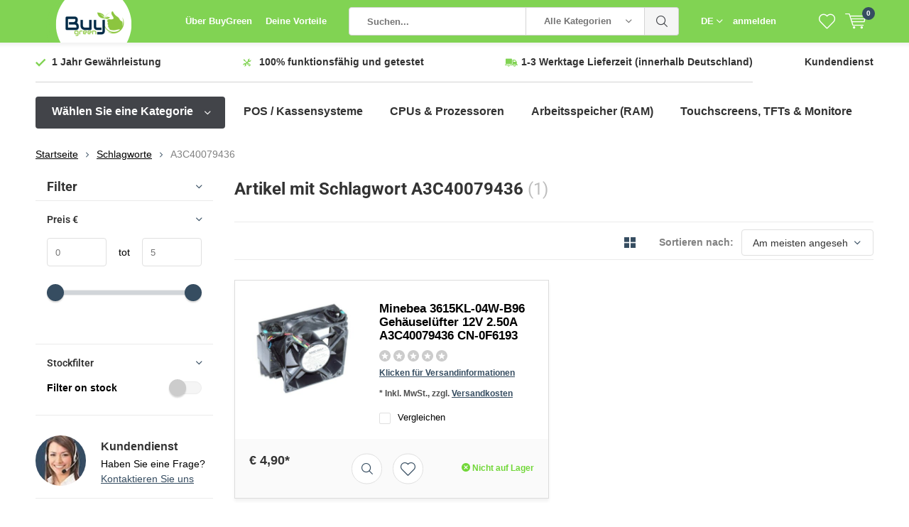

--- FILE ---
content_type: text/html;charset=utf-8
request_url: https://www.buygreen.de/de/tags/a3c40079436/
body_size: 12191
content:
<!doctype html>
<html lang="de" class="  no-mobile ">
	<head>
            <meta charset="utf-8"/>
<!-- [START] 'blocks/head.rain' -->
<!--

  (c) 2008-2026 Lightspeed Netherlands B.V.
  http://www.lightspeedhq.com
  Generated: 16-01-2026 @ 19:09:56

-->
<link rel="canonical" href="https://www.buygreen.de/de/tags/a3c40079436/"/>
<link rel="alternate" href="https://www.buygreen.de/de/index.rss" type="application/rss+xml" title="Neue Produkte"/>
<meta name="robots" content="noodp,noydir"/>
<meta property="og:url" content="https://www.buygreen.de/de/tags/a3c40079436/?source=facebook"/>
<meta property="og:site_name" content="BuyGreen"/>
<meta property="og:title" content="A3C40079436"/>
<meta property="og:description" content="Ihr Online Shop für hochwertige Gebrauchtware mit Garantie. IT Hardware, Technik &amp; Elektronik, komplett getestet &amp; refurbished günstig  kaufen!  BuyGreen NOW"/>
<!--[if lt IE 9]>
<script src="https://cdn.webshopapp.com/assets/html5shiv.js?2025-02-20"></script>
<![endif]-->
<!-- [END] 'blocks/head.rain' -->
		<meta charset="utf-8">
		<meta http-equiv="x-ua-compatible" content="ie=edge">
		<title>A3C40079436 - BuyGreen</title>
		<meta name="description" content="Ihr Online Shop für hochwertige Gebrauchtware mit Garantie. IT Hardware, Technik &amp; Elektronik, komplett getestet &amp; refurbished günstig  kaufen!  BuyGreen NOW">
		<meta name="keywords" content="A3C40079436, buygreen,refurbished,gebrauchte Ware kaufen,gebrauchte Elektronik,gebrauchte Technik,alte IT kaufen,it hardware gebraucht kaufen,refurbished Produkte,Onlineshop gebrauchte Elektronik, Elektronikgeräte gebraucht kaufen">
		<meta name="theme-color" content="#ffffff">
		<meta name="MobileOptimized" content="320">
		<meta name="HandheldFriendly" content="true">
		<meta name="viewport" content="width=device-width, initial-scale=1, initial-scale=1, minimum-scale=1, maximum-scale=1, user-scalable=no">
		<meta name="author" content="https://www.dmws.nl/">
		
		<link rel="preconnect" href="https://fonts.googleapis.com">
		<link rel="dns-prefetch" href="https://fonts.googleapis.com">
		<link rel="preconnect" href="https://ajax.googleapis.com">
		<link rel="dns-prefetch" href="https://ajax.googleapis.com">
		<link rel="preconnect" href="https://www.gstatic.com" crossorigin="anonymous">
		<link rel="dns-prefetch" href="https://www.gstatic.com" crossorigin="anonymous">
		<link rel="preconnect" href="//cdn.webshopapp.com/">
		<link rel="dns-prefetch" href="//cdn.webshopapp.com/">
	
		<link rel="preload" href="https://fonts.bunny.net/css?family=Muli:300,400,500,600,700,800,900%7CRoboto:300,400,500,600,700,800,900" as="style">
    <link rel="preload" href="https://cdn.webshopapp.com/shops/261465/themes/137696/assets/icomoon.woff" as="font" type="font/woff" crossorigin="anonymous">
    <link href="https://fonts.bunny.net/css?family=Muli:300,400,500,600,700,800,900%7CRoboto:300,400,500,600,700,800,900" rel="stylesheet" type="text/css">
  
  	<script>
      "use strict"
			function loadJS(src, onload) {
				var script = document.createElement('script')
				script.src = src
				script.onload = onload
				;(document.body || document.head).appendChild(script)
				script = null
			}
			(function () {
				var fontToLoad1 = "Muli",
					fontToLoad2 = "Roboto"

				if (sessionStorage.font1 === fontToLoad1 && sessionStorage.font2 === fontToLoad2) {
					document.documentElement.className += " wf-active"
					return
				} else if ("fonts" in document) {
					var fontsToLoad = [document.fonts.load("300 1em 'Muli'"), document.fonts.load("400 1em 'Muli'"),
					document.fonts.load("500 1em 'Muli'"), document.fonts.load("600 1em 'Muli'"), document.fonts.load("700 1em 'Muli'"),
					document.fonts.load("800 1em 'Muli'"), document.fonts.load("900 1em 'Muli'"),
					document.fonts.load("300 1em 'Roboto'"), document.fonts.load("400 1em 'Roboto'"),
					document.fonts.load("500 1em 'Roboto'"), document.fonts.load("600 1em 'Roboto'"), document.fonts.load("700 1em 'Roboto'"),
					document.fonts.load("800 1em 'Roboto'"), document.fonts.load("900 1em 'Roboto'")]
					Promise.all(fontsToLoad).then(function () {
						document.documentElement.className += " wf-active"
						try {
							sessionStorage.font1 = fontToLoad1
							sessionStorage.font2 = fontToLoad2
						} catch (e) { /* private safari */ }
					})
				} else {
					// use fallback
					loadJS('https://cdnjs.cloudflare.com/ajax/libs/fontfaceobserver/2.1.0/fontfaceobserver.js', function () {
						var fontsToLoad = []
						for (var i = 3; i <= 9; ++i) {
							fontsToLoad.push(new FontFaceObserver(fontToLoad1, { weight: i * 100 }).load())
							fontsToLoad.push(new FontFaceObserver(fontToLoad2, { weight: i * 100 }).load())
						}
						Promise.all(fontsToLoad).then(function () {
							document.documentElement.className += " wf-active"
							try {
								sessionStorage.font1 = fontToLoad1
								sessionStorage.font2 = fontToLoad2
							} catch (e) { /* private safari */ }
						});
					})
				}
			})();
    </script>
	
		<link rel="preload" href="https://cdn.webshopapp.com/shops/261465/themes/137696/assets/main-minified.css?2022123016262220210105155559?1536" as="style">
		<link rel="preload" href="https://cdn.webshopapp.com/shops/261465/themes/137696/assets/settings.css?2022123016262220210105155559" as="style">
		<link rel="stylesheet" async media="screen" href="https://cdn.webshopapp.com/shops/261465/themes/137696/assets/main-minified.css?2022123016262220210105155559?1536">
		    <link rel="stylesheet" async href="https://cdn.webshopapp.com/shops/261465/themes/137696/assets/settings.css?2022123016262220210105155559" />
    
		<link rel="preload" href="https://ajax.googleapis.com/ajax/libs/jquery/2.2.4/jquery.min.js" as="script">
		<link rel="preload" href="https://cdn.webshopapp.com/shops/261465/themes/137696/assets/custom.css?2022123016262220210105155559" as="style">
		<link rel="preload" href="https://cdn.webshopapp.com/shops/261465/themes/137696/assets/cookie.js?2022123016262220210105155559" as="script">
		<link rel="preload" href="https://cdn.webshopapp.com/shops/261465/themes/137696/assets/scripts.js?2022123016262220210105155559" as="script">
		<link rel="preload" href="https://cdn.webshopapp.com/shops/261465/themes/137696/assets/fancybox.js?2022123016262220210105155559" as="script">
		    				<link rel="preload" href="https://cdn.webshopapp.com/shops/261465/themes/137696/assets/dmws-gui.js?2022123016262220210105155559" as="script">
		
		<script src="https://ajax.googleapis.com/ajax/libs/jquery/2.2.4/jquery.min.js"></script>
    
		<link rel="icon" type="image/x-icon" href="https://cdn.webshopapp.com/shops/261465/themes/137696/assets/favicon.ico?20210526094446">
		<link rel="apple-touch-icon" href="https://cdn.webshopapp.com/shops/261465/themes/137696/assets/favicon.ico?20210526094446">
		<meta property="og:title" content="A3C40079436">
		<meta property="og:type" content="website"> 
		<meta property="og:description" content="Ihr Online Shop für hochwertige Gebrauchtware mit Garantie. IT Hardware, Technik &amp; Elektronik, komplett getestet &amp; refurbished günstig  kaufen!  BuyGreen NOW">
		<meta property="og:site_name" content="BuyGreen">
		<meta property="og:url" content="https://www.buygreen.de/">
    			<meta property="og:image" content="https://cdn.webshopapp.com/shops/261465/themes/137696/assets/banner-1.jpg?20210526094446">
        		<script type="application/ld+json">
			{
				"@context": "http://schema.org/",
				"@type": "Organization",
				"url": "https://www.buygreen.de/de/",
				"name": "BuyGreen",
				"legalName": "BuyGreen",
				"description": "Ihr Online Shop für hochwertige Gebrauchtware mit Garantie. IT Hardware, Technik &amp; Elektronik, komplett getestet &amp; refurbished günstig  kaufen!  BuyGreen NOW",
				"logo": "https://cdn.webshopapp.com/shops/261465/themes/137696/assets/logo.png?20210526094446",
				"image": "https://cdn.webshopapp.com/shops/261465/themes/137696/assets/banner-1.jpg?20210526094446",
				"contactPoint": {
					"@type": "ContactPoint",
					"contactType": "Customer service",
					"telephone": "05475-9597044"
				},
				"address": {
					"@type": "PostalAddress",
					"streetAddress": "",
					"addressLocality": "",
					"addressRegion": "",
					"postalCode": "",
					"addressCountry": ""
				}
			}
		</script>
    <meta name="msapplication-config" content="https://cdn.webshopapp.com/shops/261465/themes/137696/assets/browserconfig.xml?2022123016262220210105155559">
<meta property="og:title" content="A3C40079436">
<meta property="og:type" content="website"> 
<meta property="og:description" content="Ihr Online Shop für hochwertige Gebrauchtware mit Garantie. IT Hardware, Technik &amp; Elektronik, komplett getestet &amp; refurbished günstig  kaufen!  BuyGreen NOW">
<meta property="og:site_name" content="BuyGreen">
<meta property="og:url" content="https://www.buygreen.de/">
<meta property="og:image" content="https://cdn.webshopapp.com/shops/261465/themes/137696/assets/first-image-1.jpg?2022123016262220210105155559">
<meta name="twitter:title" content="A3C40079436">
<meta name="twitter:description" content="Ihr Online Shop für hochwertige Gebrauchtware mit Garantie. IT Hardware, Technik &amp; Elektronik, komplett getestet &amp; refurbished günstig  kaufen!  BuyGreen NOW">
<meta name="twitter:site" content="BuyGreen">
<meta name="twitter:card" content="https://cdn.webshopapp.com/shops/261465/themes/137696/assets/logo.png?20210526094446">
<meta name="twitter:image" content="https://cdn.webshopapp.com/shops/261465/themes/137696/assets/first-image-1.jpg?2022123016262220210105155559">
<script type="application/ld+json">
  [
        {
      "@context": "http://schema.org/",
      "@type": "Organization",
      "url": "https://www.buygreen.de/",
      "name": "BuyGreen",
      "legalName": "BuyGreen",
      "description": "Ihr Online Shop für hochwertige Gebrauchtware mit Garantie. IT Hardware, Technik &amp; Elektronik, komplett getestet &amp; refurbished günstig  kaufen!  BuyGreen NOW",
      "logo": "https://cdn.webshopapp.com/shops/261465/themes/137696/assets/logo.png?20210526094446",
      "image": "https://cdn.webshopapp.com/shops/261465/themes/137696/assets/first-image-1.jpg?2022123016262220210105155559",
      "contactPoint": {
        "@type": "ContactPoint",
        "contactType": "Customer service",
        "telephone": "05475-9597044"
      },
      "address": {
        "@type": "PostalAddress",
        "streetAddress": "",
        "addressLocality": "49613 Bohmte-Hunteburg",
        "postalCode": "Wiethornskamp 4",
        "addressCountry": "DE"
      }
            
    },
    { 
      "@context": "http://schema.org", 
      "@type": "WebSite", 
      "url": "https://www.buygreen.de/", 
      "name": "BuyGreen",
      "description": "Ihr Online Shop für hochwertige Gebrauchtware mit Garantie. IT Hardware, Technik &amp; Elektronik, komplett getestet &amp; refurbished günstig  kaufen!  BuyGreen NOW",
      "author": [
        {
          "@type": "Organization",
          "url": "https://www.dmws.nl/",
          "name": "DMWS B.V.",
          "address": {
            "@type": "PostalAddress",
            "streetAddress": "Klokgebouw 195 (Strijp-S)",
            "addressLocality": "Eindhoven",
            "addressRegion": "NB",
            "postalCode": "5617 AB",
            "addressCountry": "NL"
          }
        }
      ]
    }
  ]
</script>	</head>
	<body>
    <ul class="hidden-data hidden"><li>261465</li><li>137696</li><li>nee</li><li>de</li><li>live</li><li>info//buygreen/de</li><li>https://www.buygreen.de/de/</li></ul><div id="root"><header id="top"><p id="logo"><a href="https://www.buygreen.de/de/" accesskey="h"><img class="desktop-only" src="https://cdn.webshopapp.com/shops/261465/themes/137696/assets/logo.png?20210526094446" alt="BuyGreen" width="190" height="60"><img class="desktop-hide" src="https://cdn.webshopapp.com/shops/261465/themes/137696/assets/logo-mobile.png?20210526094446" alt="BuyGreen" width="190" height="60"></a></p><nav id="skip"><ul><li><a href="#nav" accesskey="n">Skip to navigation (n)</a></li><li><a href="#content" accesskey="c">Skip to content (c)</a></li><li><a href="#footer" accesskey="f">Skip to footer (f)</a></li></ul></nav><nav id="nav"><ul><li><a accesskey="1" href="https://www.buygreen.de/de/service/uber-uns/">Über BuyGreen</a><em>(1)</em></li><li><a accesskey="2" href="https://www.buygreen.de/de/service/deine-vorteile/">Deine Vorteile</a><em>(2)</em></li></ul><form action="https://www.buygreen.de/de/search/" method="post" id="formSearch" class="untouched"><h5>Suchen</h5><p><label for="q">Suchen...</label><input type="search" id="q" name="q" value="" placeholder="Suchen..." autocomplete="off"></p><p class="desktop-only"><label for="sb" class="hidden">Alle Kategorien</label><select id="sb" name="sb" onchange="cat();"><option value="https://www.buygreen.de/de/search/">Alle Kategorien</option><option value="https://www.buygreen.de/de/computer-tablets-zubehoer/" class="cat-7898259">Computer, Tablets &amp; Zubehör</option><option value="https://www.buygreen.de/de/firmennetzwerk-server/" class="cat-7022126">Firmennetzwerk &amp; Server</option><option value="https://www.buygreen.de/de/heimnetzwerk-zubehoer/" class="cat-7021742">Heimnetzwerk &amp; Zubehör</option><option value="https://www.buygreen.de/de/pos-ware/" class="cat-7856003">POS-Ware</option><option value="https://www.buygreen.de/de/tv-video-audio/" class="cat-7149860">TV, Video &amp; Audio</option><option value="https://www.buygreen.de/de/foto-camcorder/" class="cat-8317376">Foto &amp; Camcorder</option><option value="https://www.buygreen.de/de/telefone-zubehoer/" class="cat-8586407">Telefone &amp; Zubehör</option></select></p><p><button type="submit" title="Suchen" disabled="disabled">Suchen</button></p><ul class="list-cart"></ul><div class="tags desktop-hide"><h5>Schlagworte</h5><ul class="list-tags"><li><a href="https://www.buygreen.de/de/tags/12v/">12V <span>(26)</span></a></li><li><a href="https://www.buygreen.de/de/tags/2rx8/">2Rx8 <span>(27)</span></a></li><li><a href="https://www.buygreen.de/de/tags/4gb/">4GB <span>(35)</span></a></li><li><a href="https://www.buygreen.de/de/tags/adapter/">Adapter <span>(35)</span></a></li><li><a href="https://www.buygreen.de/de/tags/arbeitsspeicher/">Arbeitsspeicher <span>(40)</span></a></li><li><a href="https://www.buygreen.de/de/tags/archer/">Archer <span>(20)</span></a></li><li><a href="https://www.buygreen.de/de/tags/cpu/">CPU <span>(98)</span></a></li><li><a href="https://www.buygreen.de/de/tags/fernbedienung/">Fernbedienung <span>(24)</span></a></li><li><a href="https://www.buygreen.de/de/tags/fujitsu/">Fujitsu <span>(39)</span></a></li><li><a href="https://www.buygreen.de/de/tags/gebrauchtware/">Gebrauchtware <span>(30)</span></a></li><li><a href="https://www.buygreen.de/de/tags/gigabit/">Gigabit <span>(16)</span></a></li><li><a href="https://www.buygreen.de/de/tags/grafikkarte/">Grafikkarte <span>(24)</span></a></li><li><a href="https://www.buygreen.de/de/tags/hp/">HP <span>(109)</span></a></li><li><a href="https://www.buygreen.de/de/tags/hynix/">Hynix <span>(24)</span></a></li><li><a href="https://www.buygreen.de/de/tags/intel/">Intel <span>(68)</span></a></li><li><a href="https://www.buygreen.de/de/tags/intel-core/">Intel Core <span>(24)</span></a></li><li><a href="https://www.buygreen.de/de/tags/intel-pentium/">Intel Pentium <span>(20)</span></a></li><li><a href="https://www.buygreen.de/de/tags/intel-xeon/">Intel Xeon <span>(64)</span></a></li><li><a href="https://www.buygreen.de/de/tags/monitor/">Monitor <span>(15)</span></a></li><li><a href="https://www.buygreen.de/de/tags/netzteil/">Netzteil <span>(136)</span></a></li><li><a href="https://www.buygreen.de/de/tags/pos/">POS <span>(18)</span></a></li><li><a href="https://www.buygreen.de/de/tags/power-supply/">Power Supply <span>(85)</span></a></li><li><a href="https://www.buygreen.de/de/tags/prozessor/">Prozessor <span>(53)</span></a></li><li><a href="https://www.buygreen.de/de/tags/ram/">Ram <span>(74)</span></a></li><li><a href="https://www.buygreen.de/de/tags/router/">Router <span>(51)</span></a></li><li><a href="https://www.buygreen.de/de/tags/samsung/">Samsung <span>(27)</span></a></li><li><a href="https://www.buygreen.de/de/tags/server/">Server <span>(62)</span></a></li><li><a href="https://www.buygreen.de/de/tags/tp-link/">TP-Link <span>(49)</span></a></li><li><a href="https://www.buygreen.de/de/tags/touch-monitor/">Touch Monitor <span>(16)</span></a></li><li><a href="https://www.buygreen.de/de/tags/usb/">USB <span>(16)</span></a></li><li><a href="https://www.buygreen.de/de/tags/wlan/">Wlan <span>(24)</span></a></li><li><a href="https://www.buygreen.de/de/tags/wlan-router/">Wlan Router <span>(17)</span></a></li><li><a href="https://www.buygreen.de/de/tags/barracuda/">barracuda <span>(32)</span></a></li><li><a href="https://www.buygreen.de/de/tags/cisco/">cisco <span>(19)</span></a></li><li><a href="https://www.buygreen.de/de/tags/dell/">dell <span>(43)</span></a></li><li><a href="https://www.buygreen.de/de/tags/festplatte/">festplatte <span>(38)</span></a></li><li><a href="https://www.buygreen.de/de/tags/gebrauchte-elektronik/">gebrauchte Elektronik <span>(68)</span></a></li><li><a href="https://www.buygreen.de/de/tags/gebrauchte-technik/">gebrauchte Technik <span>(61)</span></a></li><li><a href="https://www.buygreen.de/de/tags/remote-control/">remote control <span>(21)</span></a></li><li><a href="https://www.buygreen.de/de/tags/western-digital/">western digital <span>(16)</span></a></li></ul></div></form><ul><li class="language"><a accesskey="3" href="./">DE</a><em>(3)</em><ul><li class="active"><a href="https://www.buygreen.de/de/go/category/"  title="Deutsch" lang="de">Deutsch</a></li><li ><a href="https://www.buygreen.de/en/go/category/"  title="English" lang="en">English</a></li><li ><a href="https://www.buygreen.de/es/go/category/"  title="Español" lang="es">Español</a></li></ul></li><li class="search"><a accesskey="5" href="./"><i class="icon-zoom"></i><span>Suchen</span></a><em>(5)</em></li><!--<li class="compare mobile-only"><a accesskey="5" href="./"><i class="icon-chart"></i><span>vergelijk</span></a><em>(5)</em></li>--><li class="user"><a accesskey="6" href="https://www.buygreen.de/de/account/login/"><i class="icon-user-outline"></i> 
          anmelden
        </a><em>(6)</em><div><div class="double"><form method="post" id="formLogin" action="https://www.buygreen.de/de/account/loginPost/?return=https://www.buygreen.de/de/tags/a3c40079436/"><h5>anmelden</h5><p><label for="formLoginEmail">E-Mail-Adresse</label><input type="email" id="formLoginEmail" name="email" placeholder="E-Mail-Adresse" autocomplete='email' required></p><p><label for="formLoginPassword">Passwort</label><input type="password" id="formLoginPassword" name="password" placeholder="Passwort" autocomplete="current-password" required><a href="https://www.buygreen.de/de/account/password/">Passwort vergessen?</a></p><p><input type="hidden" name="key" value="267a26eb5826659b31bda8a5d2c5cc9c" /><input type="hidden" name="type" value="login" /><button type="submit" onclick="$('#formLogin').submit(); return false;">anmelden</button></p></form><div><h5>Neukunde?</h5><ul class="list-checks"><li>Alle Ihre Bestellungen und Rücksendungen an einem Ort</li><li>Der Bestellvorgang ist noch schneller</li><li>Ihr Einkaufswagen wird immer und überall gespeichert</li></ul><p class="link-btn"><a class="a" href="https://www.buygreen.de/de/account/register/">Benutzerkonto anlegen</a></p><h5>Einloggen mit sozialen Medien</h5><p class="link-btn"><a class="fb gui-button-facebook" href="javascript:;" rel="nofollow" onclick="gui_facebook('https://www.buygreen.de/de/account/loginFacebook/?return=https%3A%2F%2Fwww.buygreen.de%2Fde%2Ftags%2Fa3c40079436%2F'); return false;"><i class="icon-facebook"></i> Einloggen mit Facebook</a></p></div></div></div></li><li class="menu"><a accesskey="7" href="./"><i class="icon-menu"></i>
          Menu
        </a><em>(7)</em></li><li class="favorites br"><a accesskey="8" href="https://www.buygreen.de/de/account/wishlist/"><i class="icon-heart-outline"></i><span>wishlist</span></a></li><li class="cart"><a accesskey="9" href="./"><i class="icon-cart"></i><span>Ihr Warenkorb</span><span class="qty">0</span></a><em>(9)</em><div><h5>Mein Warenkorb</h5><ul class="list-cart"><li><a href="https://www.buygreen.de/de/session/back/"><span class="img"><img src="https://cdn.webshopapp.com/shops/261465/themes/137696/assets/empty-cart.svg?2022123016262220210105155559" alt="Empty cart" width="43" height="46"></span><span class="title">Keine Produkte gefunden...</span><span class="desc">Es sind keine Produkte in Ihrem Warenkorb. Vielleicht ist der Artikel, den Sie gewählt haben ausverkauft.</span></a></li></ul></div></li></ul><div class="nav-main"><ul><li><a>Menu</a><ul><li><a href="https://www.buygreen.de/de/computer-tablets-zubehoer/"><span class="img"><img src="https://cdn.webshopapp.com/shops/261465/files/240767306/64x44x2/computer-tablets-zubehoer.jpg" alt="Computer, Tablets &amp; Zubehör" width="32" height="22"></span>Computer, Tablets &amp; Zubehör</a><ul><li class="strong"><a href="https://www.buygreen.de/de/computer-tablets-zubehoer/">Computer, Tablets &amp; Zubehör</a></li><li><a href="https://www.buygreen.de/de/computer-tablets-zubehoer/cd-dvd-blu-ray-laufwerke/">CD, DVD &amp; Blu-ray Laufwerke</a></li><li><a href="https://www.buygreen.de/de/computer-tablets-zubehoer/cpus-prozessoren/">CPUs &amp; Prozessoren</a></li><li><a href="https://www.buygreen.de/de/computer-tablets-zubehoer/cpu-luefter-kuehlkoerper/">CPU-Lüfter &amp; Kühlkörper</a></li><li><a href="https://www.buygreen.de/de/computer-tablets-zubehoer/festplatten/">Festplatten</a></li><li><a href="https://www.buygreen.de/de/computer-tablets-zubehoer/kabel-steckverbinder/">Kabel &amp; Steckverbinder</a></li><li><a href="https://www.buygreen.de/de/computer-tablets-zubehoer/netzteile/">Netzteile</a></li><li><a href="https://www.buygreen.de/de/computer-tablets-zubehoer/monitore/">Monitore</a></li><li><a href="https://www.buygreen.de/de/computer-tablets-zubehoer/pc-laptops-netbooks/">PC Laptops &amp; Netbooks</a></li><li><a href="https://www.buygreen.de/de/computer-tablets-zubehoer/arbeitsspeicher-ram/">Arbeitsspeicher (RAM)</a></li><li><a href="https://www.buygreen.de/de/computer-tablets-zubehoer/grafik-videokarten/">Grafik- &amp; Videokarten</a></li><li><a href="https://www.buygreen.de/de/computer-tablets-zubehoer/soundkarten/">Soundkarten</a></li><li><a href="https://www.buygreen.de/de/computer-tablets-zubehoer/netzwerkkarten/">Netzwerkkarten</a></li></ul></li><li><a href="https://www.buygreen.de/de/firmennetzwerk-server/"><span class="img"><img src="https://cdn.webshopapp.com/shops/261465/files/240767339/64x44x2/firmennetzwerk-server.jpg" alt="Firmennetzwerk &amp; Server" width="32" height="22"></span>Firmennetzwerk &amp; Server</a><ul><li class="strong"><a href="https://www.buygreen.de/de/firmennetzwerk-server/">Firmennetzwerk &amp; Server</a></li><li><a href="https://www.buygreen.de/de/firmennetzwerk-server/server/">Server</a></li><li><a href="https://www.buygreen.de/de/firmennetzwerk-server/server-komponenten/">Server-Komponenten</a><ul><li class="strong"><a href="https://www.buygreen.de/de/firmennetzwerk-server/server-komponenten/">Server-Komponenten</a></li><li><a href="https://www.buygreen.de/de/firmennetzwerk-server/server-komponenten/server-luefter-kuehlsysteme/">Server-Lüfter &amp; -Kühlsysteme</a></li><li><a href="https://www.buygreen.de/de/firmennetzwerk-server/server-komponenten/server-netzteile/">Server-Netzteile</a></li><li><a href="https://www.buygreen.de/de/firmennetzwerk-server/server-komponenten/festplatten-raid-controller/">Festplatten- &amp; RAID-Controller</a></li><li><a href="https://www.buygreen.de/de/firmennetzwerk-server/server-komponenten/hdd-caddies/">HDD Caddies</a></li></ul></li><li><a href="https://www.buygreen.de/de/firmennetzwerk-server/switches-hubs/">Switches &amp; Hubs</a></li><li><a href="https://www.buygreen.de/de/firmennetzwerk-server/firewall-vpn-geraete/">Firewall- &amp; VPN-Geräte</a></li><li><a href="https://www.buygreen.de/de/firmennetzwerk-server/usvs/">USVs</a></li></ul></li><li><a href="https://www.buygreen.de/de/heimnetzwerk-zubehoer/"><span class="img"><img src="https://cdn.webshopapp.com/shops/261465/files/240767399/64x44x2/heimnetzwerk-zubehoer.jpg" alt="Heimnetzwerk &amp; Zubehör" width="32" height="22"></span>Heimnetzwerk &amp; Zubehör</a><ul><li class="strong"><a href="https://www.buygreen.de/de/heimnetzwerk-zubehoer/">Heimnetzwerk &amp; Zubehör</a></li><li><a href="https://www.buygreen.de/de/heimnetzwerk-zubehoer/powerline-adapter/">Powerline Adapter</a></li><li><a href="https://www.buygreen.de/de/heimnetzwerk-zubehoer/repeater-extender-antennen/">Repeater, Extender &amp; Antennen</a></li><li><a href="https://www.buygreen.de/de/heimnetzwerk-zubehoer/router-modem/">Router &amp; Modem</a></li><li><a href="https://www.buygreen.de/de/heimnetzwerk-zubehoer/wireless-access-points/">Wireless Access Points</a></li><li><a href="https://www.buygreen.de/de/heimnetzwerk-zubehoer/usb-wlan-adapter-stick/">USB-WLAN-Adapter/ Stick</a></li></ul></li><li><a href="https://www.buygreen.de/de/pos-ware/"><span class="img"><img src="https://cdn.webshopapp.com/shops/261465/files/242721788/64x44x2/pos-ware.jpg" alt="POS-Ware" width="32" height="22"></span>POS-Ware</a><ul><li class="strong"><a href="https://www.buygreen.de/de/pos-ware/">POS-Ware</a></li><li><a href="https://www.buygreen.de/de/pos-ware/drucker/">Drucker</a></li><li><a href="https://www.buygreen.de/de/pos-ware/touchscreens-monitore/">Touchscreens &amp; Monitore</a></li><li><a href="https://www.buygreen.de/de/pos-ware/scanner/">Scanner</a></li><li><a href="https://www.buygreen.de/de/pos-ware/kundendisplays/">Kundendisplays</a></li><li><a href="https://www.buygreen.de/de/pos-ware/kassensysteme/">Kassensysteme</a></li><li><a href="https://www.buygreen.de/de/pos-ware/kartenlesegeraet/">Kartenlesegerät</a></li></ul></li><li><a href="https://www.buygreen.de/de/tv-video-audio/"><span class="img"><img src="https://cdn.webshopapp.com/shops/261465/files/240767468/64x44x2/tv-video-audio.jpg" alt="TV, Video &amp; Audio" width="32" height="22"></span>TV, Video &amp; Audio</a><ul><li class="strong"><a href="https://www.buygreen.de/de/tv-video-audio/">TV, Video &amp; Audio</a></li><li><a href="https://www.buygreen.de/de/tv-video-audio/fernbedienungen/">Fernbedienungen</a></li><li><a href="https://www.buygreen.de/de/tv-video-audio/receiver/">Receiver</a></li></ul></li><li><a href="https://www.buygreen.de/de/foto-camcorder/"><span class="img"><img src="https://cdn.webshopapp.com/shops/261465/files/253770728/64x44x2/foto-camcorder.jpg" alt="Foto &amp; Camcorder" width="32" height="22"></span>Foto &amp; Camcorder</a><ul><li class="strong"><a href="https://www.buygreen.de/de/foto-camcorder/">Foto &amp; Camcorder</a></li><li><a href="https://www.buygreen.de/de/foto-camcorder/objektive/">Objektive</a></li><li><a href="https://www.buygreen.de/de/foto-camcorder/digitalkameras/">Digitalkameras</a></li></ul></li><li><a href="https://www.buygreen.de/de/telefone-zubehoer/"><span class="img"><img src="https://cdn.webshopapp.com/shops/261465/files/264572375/64x44x2/telefone-zubehoer.jpg" alt="Telefone &amp; Zubehör" width="32" height="22"></span>Telefone &amp; Zubehör</a></li></ul></li></ul></div></nav><p id="back"><a href="https://www.buygreen.de/de/tags/">Zurück</a></p></header><main id="content" class=" "><div class="pretemplate-content "><div class="usp-container"><ul class="list-usp desktop-only"><li>
            	1 Jahr<strong> Gewährleistung</strong></li><li><strong>100% </strong>  funktionsfähig und getestet
          </li><li><a href="https://www.buygreen.de/de/service/shipping-returns/"><b> 1-3 Werktage Lieferzeit </b>  (innerhalb Deutschland)
      </a></li></ul><ul class="list-usp list-usp-with-carousel desktop-hide"><div class="inner"><div class="item"><li>
                      1 Jahr<strong> Gewährleistung</strong></li></div><div class="item"><li><strong>100% </strong>  funktionsfähig und getestet
                  </li></div><div class="item"><li><a href="https://www.buygreen.de/de/service/shipping-returns/"><b> 1-3 Werktage Lieferzeit </b>  (innerhalb Deutschland)
          </a></li></div></div></ul><p class="link-inline"><a href="/de/service/">Kundendienst</a></p></div><nav class="nav-main desktop-only"><ul><li><a href="./">Wählen Sie eine Kategorie</a><ul><li><a href="https://www.buygreen.de/de/computer-tablets-zubehoer/"><span class="img"><img src="https://cdn.webshopapp.com/shops/261465/files/240767306/64x44x2/computer-tablets-zubehoer.jpg" alt="Computer, Tablets &amp; Zubehör" width="32" height="22"></span>Computer, Tablets &amp; Zubehör</a><ul><li class="strong"><a href="https://www.buygreen.de/de/computer-tablets-zubehoer/">Computer, Tablets &amp; Zubehör</a></li><li><a href="https://www.buygreen.de/de/computer-tablets-zubehoer/cd-dvd-blu-ray-laufwerke/">CD, DVD &amp; Blu-ray Laufwerke</a></li><li><a href="https://www.buygreen.de/de/computer-tablets-zubehoer/cpus-prozessoren/">CPUs &amp; Prozessoren</a></li><li><a href="https://www.buygreen.de/de/computer-tablets-zubehoer/cpu-luefter-kuehlkoerper/">CPU-Lüfter &amp; Kühlkörper</a></li><li><a href="https://www.buygreen.de/de/computer-tablets-zubehoer/festplatten/">Festplatten</a></li><li><a href="https://www.buygreen.de/de/computer-tablets-zubehoer/kabel-steckverbinder/">Kabel &amp; Steckverbinder</a></li><li><a href="https://www.buygreen.de/de/computer-tablets-zubehoer/netzteile/">Netzteile</a></li><li><a href="https://www.buygreen.de/de/computer-tablets-zubehoer/monitore/">Monitore</a></li><li><a href="https://www.buygreen.de/de/computer-tablets-zubehoer/pc-laptops-netbooks/">PC Laptops &amp; Netbooks</a></li><li><a href="https://www.buygreen.de/de/computer-tablets-zubehoer/arbeitsspeicher-ram/">Arbeitsspeicher (RAM)</a></li><li><a href="https://www.buygreen.de/de/computer-tablets-zubehoer/grafik-videokarten/">Grafik- &amp; Videokarten</a></li><li><a href="https://www.buygreen.de/de/computer-tablets-zubehoer/soundkarten/">Soundkarten</a></li><li><a href="https://www.buygreen.de/de/computer-tablets-zubehoer/">Alle</a></li></ul></li><li><a href="https://www.buygreen.de/de/firmennetzwerk-server/"><span class="img"><img src="https://cdn.webshopapp.com/shops/261465/files/240767339/64x44x2/firmennetzwerk-server.jpg" alt="Firmennetzwerk &amp; Server" width="32" height="22"></span>Firmennetzwerk &amp; Server</a><ul><li class="strong"><a href="https://www.buygreen.de/de/firmennetzwerk-server/">Firmennetzwerk &amp; Server</a></li><li><a href="https://www.buygreen.de/de/firmennetzwerk-server/server/">Server</a></li><li><a href="https://www.buygreen.de/de/firmennetzwerk-server/server-komponenten/">Server-Komponenten</a><ul><li class="strong"><a href="https://www.buygreen.de/de/firmennetzwerk-server/server-komponenten/">Server-Komponenten</a></li><li><a href="https://www.buygreen.de/de/firmennetzwerk-server/server-komponenten/server-luefter-kuehlsysteme/">Server-Lüfter &amp; -Kühlsysteme</a></li><li><a href="https://www.buygreen.de/de/firmennetzwerk-server/server-komponenten/server-netzteile/">Server-Netzteile</a></li><li><a href="https://www.buygreen.de/de/firmennetzwerk-server/server-komponenten/festplatten-raid-controller/">Festplatten- &amp; RAID-Controller</a></li><li><a href="https://www.buygreen.de/de/firmennetzwerk-server/server-komponenten/hdd-caddies/">HDD Caddies</a></li></ul></li><li><a href="https://www.buygreen.de/de/firmennetzwerk-server/switches-hubs/">Switches &amp; Hubs</a></li><li><a href="https://www.buygreen.de/de/firmennetzwerk-server/firewall-vpn-geraete/">Firewall- &amp; VPN-Geräte</a></li><li><a href="https://www.buygreen.de/de/firmennetzwerk-server/usvs/">USVs</a></li></ul></li><li><a href="https://www.buygreen.de/de/heimnetzwerk-zubehoer/"><span class="img"><img src="https://cdn.webshopapp.com/shops/261465/files/240767399/64x44x2/heimnetzwerk-zubehoer.jpg" alt="Heimnetzwerk &amp; Zubehör" width="32" height="22"></span>Heimnetzwerk &amp; Zubehör</a><ul><li class="strong"><a href="https://www.buygreen.de/de/heimnetzwerk-zubehoer/">Heimnetzwerk &amp; Zubehör</a></li><li><a href="https://www.buygreen.de/de/heimnetzwerk-zubehoer/powerline-adapter/">Powerline Adapter</a></li><li><a href="https://www.buygreen.de/de/heimnetzwerk-zubehoer/repeater-extender-antennen/">Repeater, Extender &amp; Antennen</a></li><li><a href="https://www.buygreen.de/de/heimnetzwerk-zubehoer/router-modem/">Router &amp; Modem</a></li><li><a href="https://www.buygreen.de/de/heimnetzwerk-zubehoer/wireless-access-points/">Wireless Access Points</a></li><li><a href="https://www.buygreen.de/de/heimnetzwerk-zubehoer/usb-wlan-adapter-stick/">USB-WLAN-Adapter/ Stick</a></li></ul></li><li><a href="https://www.buygreen.de/de/pos-ware/"><span class="img"><img src="https://cdn.webshopapp.com/shops/261465/files/242721788/64x44x2/pos-ware.jpg" alt="POS-Ware" width="32" height="22"></span>POS-Ware</a><ul><li class="strong"><a href="https://www.buygreen.de/de/pos-ware/">POS-Ware</a></li><li><a href="https://www.buygreen.de/de/pos-ware/drucker/">Drucker</a></li><li><a href="https://www.buygreen.de/de/pos-ware/touchscreens-monitore/">Touchscreens &amp; Monitore</a></li><li><a href="https://www.buygreen.de/de/pos-ware/scanner/">Scanner</a></li><li><a href="https://www.buygreen.de/de/pos-ware/kundendisplays/">Kundendisplays</a></li><li><a href="https://www.buygreen.de/de/pos-ware/kassensysteme/">Kassensysteme</a></li><li><a href="https://www.buygreen.de/de/pos-ware/kartenlesegeraet/">Kartenlesegerät</a></li></ul></li><li><a href="https://www.buygreen.de/de/tv-video-audio/"><span class="img"><img src="https://cdn.webshopapp.com/shops/261465/files/240767468/64x44x2/tv-video-audio.jpg" alt="TV, Video &amp; Audio" width="32" height="22"></span>TV, Video &amp; Audio</a><ul><li class="strong"><a href="https://www.buygreen.de/de/tv-video-audio/">TV, Video &amp; Audio</a></li><li><a href="https://www.buygreen.de/de/tv-video-audio/fernbedienungen/">Fernbedienungen</a></li><li><a href="https://www.buygreen.de/de/tv-video-audio/receiver/">Receiver</a></li></ul></li><li><a href="https://www.buygreen.de/de/foto-camcorder/"><span class="img"><img src="https://cdn.webshopapp.com/shops/261465/files/253770728/64x44x2/foto-camcorder.jpg" alt="Foto &amp; Camcorder" width="32" height="22"></span>Foto &amp; Camcorder</a><ul><li class="strong"><a href="https://www.buygreen.de/de/foto-camcorder/">Foto &amp; Camcorder</a></li><li><a href="https://www.buygreen.de/de/foto-camcorder/objektive/">Objektive</a></li><li><a href="https://www.buygreen.de/de/foto-camcorder/digitalkameras/">Digitalkameras</a></li></ul></li><li><a href="https://www.buygreen.de/de/telefone-zubehoer/"><span class="img"><img src="https://cdn.webshopapp.com/shops/261465/files/264572375/64x44x2/telefone-zubehoer.jpg" alt="Telefone &amp; Zubehör" width="32" height="22"></span>Telefone &amp; Zubehör</a></li></ul></li><li><a href="https://www.buygreen.de/de/pos-ware/" title="POS / Kassensysteme">POS / Kassensysteme</a></li><li><a href="https://www.buygreen.de/de/computer-tablets-zubehoer/cpus-prozessoren/" title="CPUs &amp; Prozessoren">CPUs &amp; Prozessoren</a></li><li><a href="https://www.buygreen.de/de/computer-tablets-zubehoer/arbeitsspeicher-ram/" title="Arbeitsspeicher (RAM)">Arbeitsspeicher (RAM)</a></li><li><a href="https://www.buygreen.de/de/pos-ware/touchscreens-monitore/" title="Touchscreens, TFTs  &amp; Monitore">Touchscreens, TFTs  &amp; Monitore</a></li></ul></nav></div><nav class="breadcrumbs desktop-only"><ol><li><a href="https://www.buygreen.de/de/">Startseite</a></li><li><a href="https://www.buygreen.de/de/tags/">Schlagworte</a></li><li>A3C40079436</li></ol></nav><div class="cols-a"><article><header class="heading-collection overlay-c"><h1>Artikel mit Schlagwort A3C40079436 <span class="overlay-f regular">(1)</span></h1></header><form action="https://www.buygreen.de/de/tags/a3c40079436/" method="get" id="filter_form_customized" class="form-sort"><input type="hidden" name="mode" value="list" id="filter_form_mode_customized" /><input type="hidden" name="max" value="5" id="filter_form_max_customized" /><input type="hidden" name="min" value="0" id="filter_form_min_customized" /><h2>Filter <i class="icon-settings"></i></h2><p><label for="fsa">Sortieren nach:</label><select id="sortselect" name="sort"><option data-icon="icon-decrease" value="popular" selected="selected">Am meisten angesehen</option><option data-icon="icon-decrease" value="newest">Neueste Produkte</option><option data-icon="icon-decrease" value="lowest">Niedrigster Preis</option><option data-icon="icon-decrease" value="highest">Höchster Preis</option><option data-icon="icon-decrease" value="asc">Name aufsteigend</option><option data-icon="icon-decrease" value="desc">Name absteigend</option></select></p><p class="link-icon mobile-hide"><a href="https://www.buygreen.de/de/tags/a3c40079436/?mode=grid"><span><span>Raster</span></span><i class="icon-grid"></i></a></p></form><ul class="list-collection horizontal boxed  mobile-grid"><li class="data-product" data-url="https://www.buygreen.de/de/minebea-3615kl-04w-b96-gehaeuseluefter-12v-250a-a3.html?format=json"><div class="details"><ul class="img"><li><a href="https://www.buygreen.de/de/minebea-3615kl-04w-b96-gehaeuseluefter-12v-250a-a3.html"><img decoding="async" src="https://cdn.webshopapp.com/shops/261465/files/258414623/360x350x2/minebea-3615kl-04w-b96-gehaeuseluefter-12v-250a-a3.jpg" alt="Minebea 3615KL-04W-B96 Gehäuselüfter 12V 2.50A A3C40079436 CN-0F6193" width="180" height="175" decoding="async"></a></li></ul><h3><a href="https://www.buygreen.de/de/minebea-3615kl-04w-b96-gehaeuseluefter-12v-250a-a3.html">Minebea 3615KL-04W-B96 Gehäuselüfter 12V 2.50A A3C40079436 CN-0F6193</a></h3><p class="rating"><span data-val="0" data-of="5" class="rating-a"></span></p><p class="overlay-d semi"><a href="https://www.buygreen.de/de/minebea-3615kl-04w-b96-gehaeuseluefter-12v-250a-a3.html">Klicken für Versandinformationen</a></p><p class="price">
            € 4,90*</p><p>* Inkl. MwSt.,
        zzgl. <a href="https://www.buygreen.de/de/service/shipping-returns/" target="_blank">Versandkosten</a></p><form action="./" method="post" class="desktop-only"><p class="check-a"><label for="check-88551191"><input type="checkbox" id="check-88551191" data-id="88551191" data-add-url="https://www.buygreen.de/de/compare/add/175634948/" data-del-url="https://www.buygreen.de/de/compare/delete/175634948/" name="lcg" class="compare-toggle"> Vergleichen 
              	                </label></p></form><a class="mobile-compare desktop-hide" href="https://www.buygreen.de/de/compare/add/175634948/">Vergleichen</a></div><footer class="extra"><p class="price mobile-hide">
             
      € 4,90* 
          </p><p class="overlay-d semi mobile-hide"><a href="https://www.buygreen.de/de/minebea-3615kl-04w-b96-gehaeuseluefter-12v-250a-a3.html">Klicken für Versandinformationen</a></p><form action="https://www.buygreen.de/de/cart/add/175634948/" data-action="https://www.buygreen.de/de/cart/add/175634948/" id="product_configure_form_88551191" method="post"><p class="oos-collection overlay-d semi"><i class="icon-x-circle"></i> Nicht auf Lager</p></form><div class="tools-wrapper"><ul class="tools"><li class="more"><a class="product-quicklook" href="./" data-popup="product-88551191">Quicklook</a></li><li><a href="https://www.buygreen.de/de/account/wishlistAdd/88551191/?variant_id=175634948"><i class="icon-heart-outline"></i><span><span>Zur Wunschliste hinzufügen</span></span></a></li></ul></div></footer></li></ul></article><aside><form action="https://www.buygreen.de/de/tags/a3c40079436/" method="get" id="formFilter" class="form-filter"><div id="dmws-filter-wrap"><div style="max-height: 0; overflow: hidden;"><label for="fsa">Sortieren nach:</label><select id="hiddenSortSelect" name="sort"><option data-icon="icon-decrease" value="popular" selected="selected">Am meisten angesehen</option><option data-icon="icon-decrease" value="newest">Neueste Produkte</option><option data-icon="icon-decrease" value="lowest">Niedrigster Preis</option><option data-icon="icon-decrease" value="highest">Höchster Preis</option><option data-icon="icon-decrease" value="asc">Name aufsteigend</option><option data-icon="icon-decrease" value="desc">Name absteigend</option></select></div><header><h3>Filter <a class="clearAllFilter" href="https://www.buygreen.de/de/tags/a3c40079436/?mode=list">Alle Filter löschen</a></h3></header><input name="mode" value="list" style="display:none"><h4 class="price-slider-title">Preis <i>€</i></h4><p class="ui-slider-a m60"><span><label for="min" class="hidden">von</label><input type="text" id="min" name="min" value="0" data-min="0" required></span><span><label for="max">tot</label><input type="text" id="max" name="max" value="5" data-max="5" required></span></p><h4>Stockfilter</h4><p class="check-b"><label for="stockFilter"><input type="checkbox"  id="stockFilter" name="stockFilter">Filter on stock</label></p></div><p class="desktop-hide scheme-btn submit"><button type="submit">Alle Ergebnisse anzeigen <i id="filter-live-count" class="count">(1)</i></button></p></form><div class="desktop-only"><div class="module-chat online "><!--<div class="module-chat offline">--><figure><img src="https://cdn.webshopapp.com/shops/261465/themes/137696/assets/customerservice.jpg?20210526094446" alt="Kundendienst" width="71" height="71"></figure><h3>Kundendienst</h3><p>Haben Sie eine Frage? <a href="https://www.buygreen.de/de/service/">Kontaktieren Sie uns</a></p></div><ul class="list-checks semi b m25 overlay-c"><li>1-3 Werktage Lieferzeit (innerhalb Deutschland) <span class="tip"><a href="./"><i class="icon-info"></i><span>Tooltip</span></a><span>Wir versenden alle Pakete versichert mit DHL</span></span></li><li>Nur 3,90 EUR Versandkosten, egal wieviele Artikel Sie kaufen (innerhalb Deutschland)</li><li>14-Tage Widerrufsrecht</li><li>Mit der Ware nicht zufrieden? Kein Problem. Sie erhalten Ihr Geld zurück!</li></ul><div class="module-rating "><figure><a href="https://www.buygreen.de/de/" target="_blank"><img src="https://cdn.webshopapp.com/shops/261465/themes/137696/assets/feedback-image.png?20210526094446" alt="Placeholder" width="65" height="65"></a><span>9,8</span></figure><h4>Tolle Bewertungen <span class="rating-a" data-val="9.8" data-of="10"></span></h4><p>“Super Service und schnell geliefert. Vielen Dank. Ich kaufe wieder!”</p><a class="sidebar-review-link" href="https://www.buygreen.de/de/" target="_blank"></a></div><figure><img src="https://cdn.webshopapp.com/shops/261465/themes/137696/assets/banner-collection.jpg?20210526094446" alt="BuyGreen | Elektronik &amp; IT Hardware gebraucht kaufen" width="255" height="300"></figure></div></aside></div></main><article id="compare" class="desktop-only"><header><h5>Produkte vergleichen <span class="remove-all-compare">Löschen Sie alle Produkte</span></h5></header><section class="compare-wrapper"><p class="max">You can compare a maximum of 3 products</p><ul class="list-compare"></ul><p class="link-btn desktop-hide"><a href="https://www.buygreen.de/de/compare/">Vergleich starten</a></p></section><footer><div class="desktop-only"><p class="link-btn"><a href="https://www.buygreen.de/de/compare/">Vergleich starten</a></p><p><a class="toggle toggle-compare" href="javascript:;"><span>Anzeigen</span><span class="hidden">Verbergen</span></a></p></div><p class="desktop-hide"><a href="javascript:;" class="remove">Löschen Sie alle Produkte</a></p></footer><a class="hide desktop-hide compare-mobile-toggle" href="javascript:;">Hide compare box</a></article><footer id="footer"><div class="usp-container in-footer"><ul class="list-usp in-footer tablet-hide"><li>
                  1 Jahr<strong> Gewährleistung</strong></li><li><strong>100% </strong>  funktionsfähig und getestet
              </li><li><a href="https://www.buygreen.de/de/service/shipping-returns/"><b> 1-3 Werktage Lieferzeit </b>  (innerhalb Deutschland)
        </a></li></ul><ul class="list-usp list-usp-with-carousel in-footer tablet-only"><div class="inner"><div class="item"><li>
                          1 Jahr<strong> Gewährleistung</strong></li></div><div class="item"><li><strong>100% </strong>  funktionsfähig und getestet
                      </li></div><div class="item"><li><a href="https://www.buygreen.de/de/service/shipping-returns/"><b> 1-3 Werktage Lieferzeit </b>  (innerhalb Deutschland)
            </a></li></div></div></ul></div><form id="formNewsletterFooter" action="https://www.buygreen.de/de/account/newsletter/" method="post"><div><figure><img src="https://cdn.webshopapp.com/shops/261465/themes/137696/assets/footer-image-service.png?20210526094446" alt="BuyGreen | Elektronik &amp; IT Hardware gebraucht kaufen" width="135" height="185"></figure><h3>Ihr Onlineshop für gebrauchte Elektronik</h3><p>Geld sparen und dennoch ein Top-Produkt mit Garantie erhalten.</p></div><div><h3>Folge uns</h3><ul class="list-social"><li><a rel="external" href="https://www.facebook.com/Buygreener"><i class="icon-facebook"></i> Facebook</a></li><li><a rel="external" href="https://www.instagram.com/buygreen_gmbh/"><i class="icon-instagram"></i> Instagram</a></li><li><a rel="external" href="https://www.pinterest.de/bgreen0708/"><i class="icon-pinterest"></i> Pinterest</a></li><li><a rel="external" href="https://www.youtube.com/channel/UCOgCcVoOJ7jWNG-cqIWiotQ"><i class="icon-youtube"></i> Youtube</a></li></ul></div><div class="white-line tablet-only"></div><div><h3>Erhalten Sie die neuesten Angebote und Aktionen</h3><p><input type="hidden" name="key" value="267a26eb5826659b31bda8a5d2c5cc9c" /><label for="formNewsletterEmailFooter">E-Mail-Adresse</label><input type="text" name="email" id="formNewsletterEmailFooter" placeholder="E-Mail-Adresse"/><button type="submit">Abonnieren</button><a class="small" href="https://www.buygreen.de/de/service/privacy-policy/">* Read legal restrictions here</a></p></div></form><nav><div><h3>Zusatzinformation</h3><ul><li><a href="https://www.buygreen.de/de/pos-ware/" title="POS / Kassensysteme">POS / Kassensysteme</a></li><li><a href="https://www.buygreen.de/de/computer-tablets-zubehoer/cpus-prozessoren/" title="CPUs &amp; Prozessoren">CPUs &amp; Prozessoren</a></li><li><a href="https://www.buygreen.de/de/computer-tablets-zubehoer/arbeitsspeicher-ram/" title="Arbeitsspeicher (RAM)">Arbeitsspeicher (RAM)</a></li><li><a href="https://www.buygreen.de/de/pos-ware/touchscreens-monitore/" title="Touchscreens, TFTs  &amp; Monitore">Touchscreens, TFTs  &amp; Monitore</a></li></ul></div><div><h3>Kundendienst</h3><ul><li><a href="https://www.buygreen.de/de/service/uber-uns/" title="Über BuyGreen">Über BuyGreen</a></li><li><a href="https://www.buygreen.de/de/service/about/" title="Impressum">Impressum</a></li><li><a href="https://www.buygreen.de/de/service/general-terms-conditions/" title="AGB">AGB</a></li><li><a href="https://www.buygreen.de/de/service/disclaimer/" title="Widerrufsbelehrung">Widerrufsbelehrung</a></li><li><a href="https://www.buygreen.de/de/service/privacy-policy/" title="Datenschutzerklärung">Datenschutzerklärung</a></li><li><a href="https://www.buygreen.de/de/service/payment-methods/" title="Zahlung / Versand">Zahlung / Versand</a></li><li><a href="https://www.buygreen.de/de/service/" title="Kontakt">Kontakt</a></li><li><a href="https://www.buygreen.de/de/service/batteriegesetz/" title="Batteriegesetz">Batteriegesetz</a></li><li><a href="https://www.buygreen.de/de/sitemap/" title="Sitemap">Sitemap</a></li></ul></div><div><h3>Mein Konto</h3><ul><li><a href="https://www.buygreen.de/de/account/" title="Kundenkonto anlegen">Kundenkonto anlegen</a></li><li><a href="https://www.buygreen.de/de/account/orders/" title="Meine Bestellungen">Meine Bestellungen</a></li><li><a href="https://www.buygreen.de/de/account/tickets/" title="Meine Nachrichten (Tickets)">Meine Nachrichten (Tickets)</a></li><li><a href="https://www.buygreen.de/de/account/wishlist/" title="Mein Wunschzettel">Mein Wunschzettel</a></li><li><a href="https://www.buygreen.de/de/compare/">Produkte vergleichen</a></li></ul></div><div><h3>Kategorien</h3><ul><li ><a href="https://www.buygreen.de/de/computer-tablets-zubehoer/">Computer, Tablets &amp; Zubehör</a><span class="more-cats"><span class="plus-min"></span></span></li><li ><a href="https://www.buygreen.de/de/firmennetzwerk-server/">Firmennetzwerk &amp; Server</a><span class="more-cats"><span class="plus-min"></span></span></li><li ><a href="https://www.buygreen.de/de/heimnetzwerk-zubehoer/">Heimnetzwerk &amp; Zubehör</a><span class="more-cats"><span class="plus-min"></span></span></li><li ><a href="https://www.buygreen.de/de/pos-ware/">POS-Ware</a><span class="more-cats"><span class="plus-min"></span></span></li><li ><a href="https://www.buygreen.de/de/tv-video-audio/">TV, Video &amp; Audio</a><span class="more-cats"><span class="plus-min"></span></span></li><li ><a href="https://www.buygreen.de/de/foto-camcorder/">Foto &amp; Camcorder</a><span class="more-cats"><span class="plus-min"></span></span></li><li ><a href="https://www.buygreen.de/de/telefone-zubehoer/">Telefone &amp; Zubehör</a></li></ul></div><div><h3>Kontakt</h3><ul class="list-contact"><li><i class="icon-phone"></i><a href="tel:05475-9597044">05475-9597044</a> Mo.-Fr. von  8.00 - 18.00 Uhr</li><li><i class="icon-envelope"></i><a class="email"><span class="__cf_email__" data-cfemail="264f4840496644535f4154434348084243">[email&#160;protected]</span></a> Kontaktieren Sie uns via email</li></ul></div></nav><ul class="payments dmws-payments"><li><img src="https://cdn.webshopapp.com/shops/261465/themes/137696/assets/z-paypal.png?2022123016262220210105155559" alt="paypal" width="45" height="21"></li><li><img src="https://cdn.webshopapp.com/shops/261465/themes/137696/assets/z-mastercard.png?2022123016262220210105155559" alt="mastercard" width="45" height="21"></li><li><img src="https://cdn.webshopapp.com/shops/261465/themes/137696/assets/z-visa.png?2022123016262220210105155559" alt="visa" width="45" height="21"></li><li><img src="https://cdn.webshopapp.com/shops/261465/themes/137696/assets/z-americanexpress.png?2022123016262220210105155559" alt="americanexpress" width="45" height="21"></li><li><img src="https://cdn.webshopapp.com/shops/261465/themes/137696/assets/z-discover.png?2022123016262220210105155559" alt="discover" width="45" height="21"></li><li><img src="https://cdn.webshopapp.com/shops/261465/themes/137696/assets/z-banktransfer.png?2022123016262220210105155559" alt="banktransfer" width="45" height="21"></li></ul><div class="double"><div style="padding-left:0;"><p class="dmws-copyright">
     		© 2026
                  - Powered by
                    <a href="https://www.lightspeedhq.de/" title="Lightspeed" target="_blank">Lightspeed</a>
                              - Theme By <a href="https://dmws.nl/themes/" target="_blank" rel="noopener">DMWS</a> x <a href="https://plus.dmws.nl/" title="Upgrade your theme with Plus+ for Lightspeed" target="_blank" rel="noopener">Plus+</a></p></div><ul><li><a href="https://www.buygreen.de/de/service/general-terms-conditions/">AGB</a></li><li><a href="https://www.buygreen.de/de/rss/">RSS feed</a></li><li><a href="https://www.buygreen.de/de/sitemap/">Sitemap</a></li></ul></div></footer><nav id="nav-mobile"><ul><li><a href="https://www.buygreen.de/de/computer-tablets-zubehoer/"><span class="img"><img src="https://cdn.webshopapp.com/shops/261465/files/240767306/32x22x2/computer-tablets-zubehoer.jpg" alt="Computer, Tablets &amp; Zubehör" width="32" height="22"></span>Computer, Tablets &amp; Zubehör</a><ul><li><span>Computer, Tablets &amp; Zubehör</span></li><li><a href="https://www.buygreen.de/de/computer-tablets-zubehoer/cd-dvd-blu-ray-laufwerke/">CD, DVD &amp; Blu-ray Laufwerke</a></li><li><a href="https://www.buygreen.de/de/computer-tablets-zubehoer/cpus-prozessoren/">CPUs &amp; Prozessoren</a></li><li><a href="https://www.buygreen.de/de/computer-tablets-zubehoer/cpu-luefter-kuehlkoerper/">CPU-Lüfter &amp; Kühlkörper</a></li><li><a href="https://www.buygreen.de/de/computer-tablets-zubehoer/festplatten/">Festplatten</a></li><li><a href="https://www.buygreen.de/de/computer-tablets-zubehoer/kabel-steckverbinder/">Kabel &amp; Steckverbinder</a></li><li><a href="https://www.buygreen.de/de/computer-tablets-zubehoer/netzteile/">Netzteile</a></li><li><a href="https://www.buygreen.de/de/computer-tablets-zubehoer/monitore/">Monitore</a></li><li><a href="https://www.buygreen.de/de/computer-tablets-zubehoer/pc-laptops-netbooks/">PC Laptops &amp; Netbooks</a></li><li><a href="https://www.buygreen.de/de/computer-tablets-zubehoer/arbeitsspeicher-ram/">Arbeitsspeicher (RAM)</a></li><li><a href="https://www.buygreen.de/de/computer-tablets-zubehoer/grafik-videokarten/">Grafik- &amp; Videokarten</a></li><li><a href="https://www.buygreen.de/de/computer-tablets-zubehoer/soundkarten/">Soundkarten</a></li><li><a href="https://www.buygreen.de/de/computer-tablets-zubehoer/netzwerkkarten/">Netzwerkkarten</a></li></ul></li><li><a href="https://www.buygreen.de/de/firmennetzwerk-server/"><span class="img"><img src="https://cdn.webshopapp.com/shops/261465/files/240767339/32x22x2/firmennetzwerk-server.jpg" alt="Firmennetzwerk &amp; Server" width="32" height="22"></span>Firmennetzwerk &amp; Server</a><ul><li><span>Firmennetzwerk &amp; Server</span></li><li><a href="https://www.buygreen.de/de/firmennetzwerk-server/server/">Server</a></li><li><a href="https://www.buygreen.de/de/firmennetzwerk-server/server-komponenten/">Server-Komponenten</a><ul><li><span>Server-Komponenten</span></li><li><a href="https://www.buygreen.de/de/firmennetzwerk-server/server-komponenten/server-luefter-kuehlsysteme/">Server-Lüfter &amp; -Kühlsysteme</a></li><li><a href="https://www.buygreen.de/de/firmennetzwerk-server/server-komponenten/server-netzteile/">Server-Netzteile</a></li><li><a href="https://www.buygreen.de/de/firmennetzwerk-server/server-komponenten/festplatten-raid-controller/">Festplatten- &amp; RAID-Controller</a></li><li><a href="https://www.buygreen.de/de/firmennetzwerk-server/server-komponenten/hdd-caddies/">HDD Caddies</a></li></ul></li><li><a href="https://www.buygreen.de/de/firmennetzwerk-server/switches-hubs/">Switches &amp; Hubs</a></li><li><a href="https://www.buygreen.de/de/firmennetzwerk-server/firewall-vpn-geraete/">Firewall- &amp; VPN-Geräte</a></li><li><a href="https://www.buygreen.de/de/firmennetzwerk-server/usvs/">USVs</a></li></ul></li><li><a href="https://www.buygreen.de/de/heimnetzwerk-zubehoer/"><span class="img"><img src="https://cdn.webshopapp.com/shops/261465/files/240767399/32x22x2/heimnetzwerk-zubehoer.jpg" alt="Heimnetzwerk &amp; Zubehör" width="32" height="22"></span>Heimnetzwerk &amp; Zubehör</a><ul><li><span>Heimnetzwerk &amp; Zubehör</span></li><li><a href="https://www.buygreen.de/de/heimnetzwerk-zubehoer/powerline-adapter/">Powerline Adapter</a></li><li><a href="https://www.buygreen.de/de/heimnetzwerk-zubehoer/repeater-extender-antennen/">Repeater, Extender &amp; Antennen</a></li><li><a href="https://www.buygreen.de/de/heimnetzwerk-zubehoer/router-modem/">Router &amp; Modem</a></li><li><a href="https://www.buygreen.de/de/heimnetzwerk-zubehoer/wireless-access-points/">Wireless Access Points</a></li><li><a href="https://www.buygreen.de/de/heimnetzwerk-zubehoer/usb-wlan-adapter-stick/">USB-WLAN-Adapter/ Stick</a></li></ul></li><li><a href="https://www.buygreen.de/de/pos-ware/"><span class="img"><img src="https://cdn.webshopapp.com/shops/261465/files/242721788/32x22x2/pos-ware.jpg" alt="POS-Ware" width="32" height="22"></span>POS-Ware</a><ul><li><span>POS-Ware</span></li><li><a href="https://www.buygreen.de/de/pos-ware/drucker/">Drucker</a></li><li><a href="https://www.buygreen.de/de/pos-ware/touchscreens-monitore/">Touchscreens &amp; Monitore</a></li><li><a href="https://www.buygreen.de/de/pos-ware/scanner/">Scanner</a></li><li><a href="https://www.buygreen.de/de/pos-ware/kundendisplays/">Kundendisplays</a></li><li><a href="https://www.buygreen.de/de/pos-ware/kassensysteme/">Kassensysteme</a></li><li><a href="https://www.buygreen.de/de/pos-ware/kartenlesegeraet/">Kartenlesegerät</a></li></ul></li><li><a href="https://www.buygreen.de/de/tv-video-audio/"><span class="img"><img src="https://cdn.webshopapp.com/shops/261465/files/240767468/32x22x2/tv-video-audio.jpg" alt="TV, Video &amp; Audio" width="32" height="22"></span>TV, Video &amp; Audio</a><ul><li><span>TV, Video &amp; Audio</span></li><li><a href="https://www.buygreen.de/de/tv-video-audio/fernbedienungen/">Fernbedienungen</a></li><li><a href="https://www.buygreen.de/de/tv-video-audio/receiver/">Receiver</a></li></ul></li><li><a href="https://www.buygreen.de/de/foto-camcorder/"><span class="img"><img src="https://cdn.webshopapp.com/shops/261465/files/253770728/32x22x2/foto-camcorder.jpg" alt="Foto &amp; Camcorder" width="32" height="22"></span>Foto &amp; Camcorder</a><ul><li><span>Foto &amp; Camcorder</span></li><li><a href="https://www.buygreen.de/de/foto-camcorder/objektive/">Objektive</a></li><li><a href="https://www.buygreen.de/de/foto-camcorder/digitalkameras/">Digitalkameras</a></li></ul></li><li><a href="https://www.buygreen.de/de/telefone-zubehoer/"><span class="img"><img src="https://cdn.webshopapp.com/shops/261465/files/264572375/32x22x2/telefone-zubehoer.jpg" alt="Telefone &amp; Zubehör" width="32" height="22"></span>Telefone &amp; Zubehör</a></li><li><a accesskey="1" href="https://www.buygreen.de/de/service/uber-uns/">Über BuyGreen</a><em>(1)</em></li><li><a accesskey="2" href="https://www.buygreen.de/de/service/deine-vorteile/">Deine Vorteile</a><em>(2)</em></li><li><a href="https://www.buygreen.de/de/pos-ware/" title="POS / Kassensysteme">POS / Kassensysteme</a></li><li><a href="https://www.buygreen.de/de/computer-tablets-zubehoer/cpus-prozessoren/" title="CPUs &amp; Prozessoren">CPUs &amp; Prozessoren</a></li><li><a href="https://www.buygreen.de/de/computer-tablets-zubehoer/arbeitsspeicher-ram/" title="Arbeitsspeicher (RAM)">Arbeitsspeicher (RAM)</a></li><li><a href="https://www.buygreen.de/de/pos-ware/touchscreens-monitore/" title="Touchscreens, TFTs  &amp; Monitore">Touchscreens, TFTs  &amp; Monitore</a></li><li class="currency"><a href="https://www.buygreen.de/de/service/"><i class="icon-info"></i><span>Kundendienst</span></a></li><li class="language"><a accesskey="3" href="./"><img src="https://cdn.webshopapp.com/shops/261465/themes/137696/assets/language.png?2022123016262220210105155559" alt="Language" width="24" height="15"> 
        Deutsch
      </a><em>(3)</em><ul><li class="active"><a href="https://www.buygreen.de/de/go/category/"  title="Deutsch" lang="de">Deutsch</a></li><li ><a href="https://www.buygreen.de/en/go/category/"  title="English" lang="en">English</a></li><li ><a href="https://www.buygreen.de/es/go/category/"  title="Español" lang="es">Español</a></li></ul></li></ul></nav><script data-cfasync="false" src="/cdn-cgi/scripts/5c5dd728/cloudflare-static/email-decode.min.js"></script><script>
  /* TRANSLATIONS */
  var compareUrl = 'https://www.buygreen.de/de/compare/?format=json';
  var compare = false;
	    	var fillProduct = 2;
        var currencySymbol = '€';
    var noResults = 'Keine Produkte gefunden';
  var showAllResults = 'Alle Ergebnisse anzeigen';
  var readmore = 'Lesen Sie mehr';
  var readless = 'Weniger lesen';
  var reviews = 'Bewertungen';
  var incTax = 'Inkl. MwSt.';
  var available = 'Auf Lager';
  var notAvailable = 'Nicht auf Lager';
    var shopb2b = false;
      var showFulltitle = false;
    var basicUrl = 'https://www.buygreen.de/de/';
  var curCollection = 'https://www.buygreen.de/de/tags/a3c40079436/';
  var shopId = '261465';
  var moreInfo = 'Mehr Info';
  var noVariants = 'No variants available';
  var dayDealLinkOld = 'https://www.buygreen.de/telekom-media-receiver-mr-400-500gb-hd-r-116951581.html';
  var dayDealLink = 'https://www.buygreen.de/de/tags/a3c40079436/telekom-media-receiver-mr-400-500gb-hd-r-116951581.html'; 
  var dayDealButtonText = 'Buy Green NOW!'; 
  var template = 'pages/collection.rain';
  var searchUrl = "https://www.buygreen.de/de/search/";
  var searchBar = '';
  var shopCurrency = '€';
  var filter_url = '';
  var showMoreText = 'Show More';
  var dailyDealsTimerText = 'Sie haben';
  var readMoreFeature = '0';
  var emptyProduct = '<li class="empty">Fügen Sie ein anderes Produkt hinzu.<span>(max 3)</span></li>';
  var continueText = 'Fortsetzen';
  var continueGuestText = 'Weiter als Gast';
  var priceStatus = 'enabled';
  var youSaveText = 'You Save';
  var youHaveGotText = 'Sie haben';
  var daysText = 'Tag';
  var hoursText = 'Stunden';
  var minsText = 'Min';
  var secText = 'Sec';
  var by = 'Durch';
  var pointsTranslation = 'points';
  var applyTranslation = 'Anwenden';
  	var notifyMobile = 'notify-mobile-hide';
    var daydealHandle = basicUrl + 'telekom-media-receiver-mr-400-500gb-hd-r-116951581.html';
  var validFor = 'Gültig für';
  var dev = false;</script><!--COUNTDOWN PRODUCTPAGE--><script>
  var page = 'product';
  var showDays = [
0,
1,
2,
3,
4,
5,
6,
]
  var orderBefore = '2 PM';  
  var showFrom = '6 AM'; 
  var homeUrl = 'https://www.buygreen.de/de/';
 var noRewards = 'Für diese Bestellung sind keine Prämien verfügbar.';
 
 var sliderHomeAuto = false;
 var sliderHomeSeconds = 0;
  
 window.LS_theme = {
    "name":"Performance",
    "developer":"DMWS",
    "docs":"https://supportdmws.zendesk.com/hc/nl/sections/360004945560-Theme-Performance",
  }
</script><!--END COUNTDOWN PRODUCTPAGE--><!-- [START] 'blocks/body.rain' --><script>
(function () {
  var s = document.createElement('script');
  s.type = 'text/javascript';
  s.async = true;
  s.src = 'https://www.buygreen.de/de/services/stats/pageview.js';
  ( document.getElementsByTagName('head')[0] || document.getElementsByTagName('body')[0] ).appendChild(s);
})();
</script><script><!--Start Shopboost script -->
                function loadScript(url, callback){
            var script = document.createElement('script')
            script.type = 'text/javascript';

            
            if (script.readyState){  //IE
                script.onreadystatechange = function(){
                    if (script.readyState == 'loaded' ||
                            script.readyState == 'complete'){
                        script.onreadystatechange = null;
                        //callback();
                    }
                };
            } else {  //Others
                script.onload = function(){
                    //callback();
                };
            }
            script.src = url;
            document.getElementsByTagName('head')[0].appendChild(script);
            }
        
        loadScript('https://www.shopboostapp.com/v3/notification/shopboostv3.js');
        function addListenershopboost(b,a,c){a.addEventListener?a.addEventListener(b,c,!1):a.attachEvent('on'+b,c)}addListenershopboost('load',window,function(){refshopboost=document.referrer;shopboost(11375,refshopboost)});
        <!--Einde Shopboost script--></script><script>
var bkRawUrl = function(){return window.location.href}();(function (doc, scriptPath, apiKey) {var sc, node, today=new Date(),dd=today.getDate(),mm=today.getMonth()+1,yyyy=today.getFullYear();if(dd<10)dd='0'+dd;if(mm<10)mm='0'+mm;today=yyyy+mm+dd;window.BKShopApiKey =  apiKey;sc = doc.createElement("script");sc.type = "text/javascript";sc.async = !0;sc.src = scriptPath + '?' + today;node = doc.getElementsByTagName("script")[0];node.parentNode.insertBefore(sc, node);})(document, 'https://sdk.beeketing.com/js/beeketing.js', '509baa72ab6d695da26f96826341b3f3');
</script><!-- [END] 'blocks/body.rain' --><article class="popup-a popup-product" data-title="product-88551191"><header class="heading-product"><h3>Minebea 3615KL-04W-B96 Gehäuselüfter 12V 2.50A A3C40079436 CN-0F6193 </h3><ul class="list-product-rating"><li>Bewertungen: <span data-val="0" data-of="5" class="rating-a">(0)</span></li></ul></header><div class="double f"><div><ul class="product-slider a is-slider"></ul></div><p class="product-info">Minebea 3615KL-04W-B96 Gehäuselüfter 12V 2.50A A3C40079436 CN-0F6193 <a class="overlay-c" href="https://www.buygreen.de/de/minebea-3615kl-04w-b96-gehaeuseluefter-12v-250a-a3.html"><b>Zusatzinformation</b></a></p><form class="form-product" action="https://www.buygreen.de/de/cart/add/175634948/" data-url="https://www.buygreen.de/de/cart/add/175634948/"><div><p class="input-inline hidden"><label >Bitte wählen Sie:</label><select class="quicklook-variant-select"></select></p><p class="overlay-d strong quicklook-availability"><i class="icon-x"></i> Nicht auf Lager</p><p class="price-a"><span class="old"></span><span class
="standard-price">€ 4,90</span>* </p><p>* Inkl. MwSt.,
            zzgl. <a href="https://www.buygreen.de/de/service/shipping-returns/" target="_blank">Versandkosten</a></p><div class="submit"><p><span class="qty"><label for="pop-fpb-88551191" class="hidden">Aantal</label><select id="pop-fpb-88551191" class="product-quantity-select"><option >1</option><option >2</option><option >3</option><option >4</option><option >5</option><option >6</option><option >7</option><option >8</option><option >9</option><option >10</option><option class="product-qty-more-option" data-toggle="toggle" value="more">Mehr...</option></select></span><button type="submit" data-product="https://www.buygreen.de/de/minebea-3615kl-04w-b96-gehaeuseluefter-12v-250a-a3.html?format=json">Zum Warenkorb hinzufügen <i class="icon-cart"></i></button></p><div class="modal"><p>Geben Sie die Anzahl der Artikel ein und klicken Sie auf <i class="icon-check"></i></p><p><label class="hidden">Label</label><input class="product-modal-qty" type="number" min="1" name="quantity"><a href="javascript:;" class="btn product-modal-qty-submit"><i class="icon-check"></i><span>Ok</span></a></p></div></div></div></form></div></article></div><link rel="stylesheet" href="https://cdn.webshopapp.com/shops/261465/themes/137696/assets/custom.css?2022123016262220210105155559"><script async src="https://cdn.webshopapp.com/shops/261465/themes/137696/assets/cookie.js?2022123016262220210105155559"></script><script defer src="https://cdn.webshopapp.com/shops/261465/themes/137696/assets/scripts.js?2022123016262220210105155559"></script><script defer src="https://cdn.webshopapp.com/shops/261465/themes/137696/assets/fancybox.js?2022123016262220210105155559"></script><script defer src="https://cdn.webshopapp.com/shops/261465/themes/137696/assets/custom.js?2022123016262220210105155559"></script><script defer src="https://cdn.webshopapp.com/shops/261465/themes/137696/assets/global.js?2022123016262220210105155559"></script><script defer src="https://cdn.webshopapp.com/shops/261465/themes/137696/assets/dmws-gui.js?2022123016262220210105155559"></script><script defer src="https://cdn.webshopapp.com/shops/261465/themes/137696/assets/quicklook.js?2022123016262220210105155559"></script><script defer src="https://cdn.webshopapp.com/shops/261465/themes/137696/assets/compare.js?2022123016262220210105155559"></script>	</body>
</html>

--- FILE ---
content_type: text/javascript;charset=utf-8
request_url: https://www.buygreen.de/de/services/stats/pageview.js
body_size: -413
content:
// SEOshop 16-01-2026 19:09:59